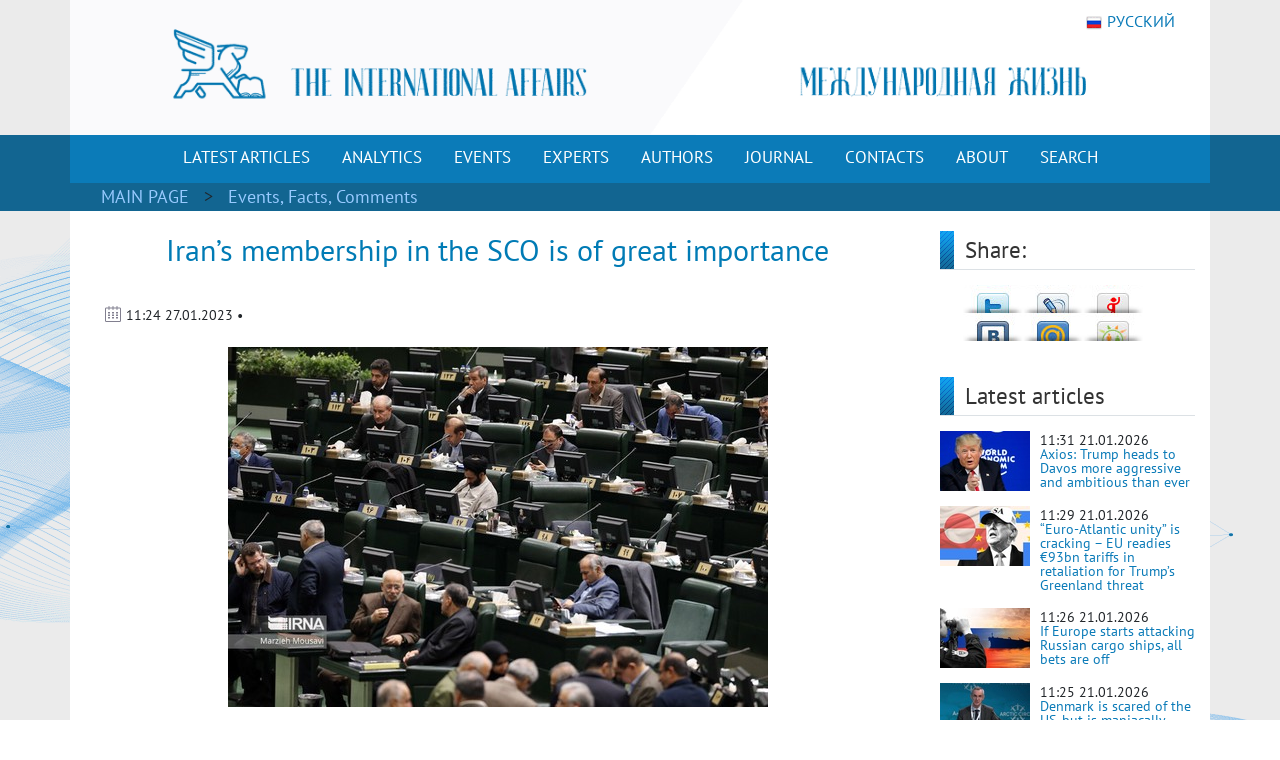

--- FILE ---
content_type: text/html; charset=utf-8
request_url: https://en.interaffairs.ru/article/irans-membership-in-the-sco-is-of-great-importance/
body_size: 7345
content:

<!DOCTYPE html >
<!--[if lt IE 7 ]><html class="ie ie6" lang="en"> <![endif]-->
<!--[if IE 7 ]><html class="ie ie7" lang="en"> <![endif]-->
<!--[if IE 8 ]><html class="ie ie8" lang="en"> <![endif]-->
<!--[if (gte IE 9)|!(IE)]><!--><html lang="en-US"> <!--<![endif]-->
<head>
    <meta http-equiv="Content-Type" content="text/html; charset=utf-8" />
    <meta property="og:type" content="article" />
    <meta property="og:title" content="Iran’s membership in the SCO is of great importance - International Affairs" />
    <meta property="og:description" content="The members of Majlis (the Parliament) have approved the emergency of the plan of Iran’s commitments to achieve the position of a member state in …" />
    <meta property="og:image" content="https://en.interaffairs.ru/media/i/2023/01/irans-membership-in-the-sco-is-of-great-importance.jpg" />
    <meta property="og:url" content="https://en.interaffairs.ru/article/irans-membership-in-the-sco-is-of-great-importance/" />
    <meta property="og:site_name" content="International Affairs" />
    <meta property="og:locale" content="en_US" />
    <meta name="twitter:title" content="Iran’s membership in the SCO is of great importance - International Affairs" />
    <meta name="twitter:domain" content="en.interaffairs.ru" />
    <meta name="twitter:description" content="The members of Majlis (the Parliament) have approved the emergency of the plan of Iran’s commitments to achieve the position of a member state in …" />
    <meta name="twitter:image" content="https://en.interaffairs.ru/media/i/2023/01/irans-membership-in-the-sco-is-of-great-importance.jpg" />
    <meta name="twitter:card" content="summary_large_image" />
    <meta name="twitter:site" content="@IA_Journal_" />
    <title>Iran’s membership in the SCO is of great importance - International Affairs</title>
    <link rel="image_src" href="https://en.interaffairs.ru/media/i/2023/01/irans-membership-in-the-sco-is-of-great-importance.jpg">
    <meta name="description" content="The members of Majlis (the Parliament) have approved the emergency of the plan of Iran’s commitments to achieve the position of a member state in …" />
    <meta name="viewport" content="width=device-width, initial-scale=1" />
    <meta name="keywords" content="politics, analytics, international, affairs, journal, review, expert, government, society" />
    <link rel="shortcut icon" href="/static/media/favs/favicon.ico" type="image/x-icon" />
    <link rel="apple-touch-icon" sizes="57x57" href="/static/media/favs/apple-touch-icon-57x57.png" />
    <link rel="apple-touch-icon" sizes="60x60" href="/static/media/favs/apple-touch-icon-60x60.png" />
    <link rel="apple-touch-icon" sizes="72x72" href="/static/media/favs/apple-touch-icon-72x72.png" />
    <link rel="apple-touch-icon" sizes="76x76" href="/static/media/favs/apple-touch-icon-76x76.png" />
    <link rel="apple-touch-icon" sizes="114x114" href="/static/media/favs/apple-touch-icon-114x114.png" />
    <link rel="apple-touch-icon" sizes="120x120" href="/static/media/favs/apple-touch-icon-120x120.png" />
    <link rel="apple-touch-icon" sizes="144x144" href="/static/media/favs/apple-touch-icon-144x144.png" />
    <link rel="apple-touch-icon" sizes="152x152" href="/static/media/favs/apple-touch-icon-152x152.png" />
    <link rel="apple-touch-icon" sizes="167x167" href="/static/media/favs/apple-touch-icon-167x167.png" />
    <link rel="apple-touch-icon" sizes="180x180" href="/static/media/favs/apple-touch-icon-180x180.png" />
    <link rel="icon" type="image/png" href="/static/media/favs/favicon-16x16.png" sizes="16x16" />
    <link rel="icon" type="image/png" href="/static/media/favs/favicon-32x32.png" sizes="32x32" />
    <link rel="icon" type="image/png" href="/static/media/favs/favicon-96x96.png" sizes="96x96" />
    <link rel="icon" type="image/png" href="/static/media/favs/android-chrome-192x192.png" sizes="192x192" />
    <meta name="msapplication-square70x70logo" content="/static/media/favs/smalltile.png" />
    <meta name="msapplication-square150x150logo" content="/static/media/favs/mediumtile.png" />
    <meta name="msapplication-wide310x150logo" content="/static/media/favs/widetile.png" />
    <meta name="msapplication-square310x310logo" content="/static/media/favs/largetile.png" />
    <link rel="stylesheet" id='superfish-css'  href='/static/media/css/font.css' type='text/css' media='all' />
    <link rel="stylesheet" id='superfish-css'  href='/static/media/css/bootstrap.min.css' type='text/css' media='all' />
	<script src="/static/js/jquery-3.3.1.slim.min.js"></script>
    <script src="/static/js/bootstrap.min.js"></script>
    <link rel="stylesheet" id='superfish-css'  href='/static/media/css/fontawesome.css' type='text/css' media='all' />
	<script src="/static/js/jquery-3.6.0.min.js"></script>
    <link rel='stylesheet' id='superfish-css'  href='/static/media/css/superfish.css?version=1' type='text/css' media='all' />
    <link rel='stylesheet' id='ui-css'  href='/static/media/css/ui.css?version=1' type='text/css' media='all' />
    <link rel='stylesheet' id='base-css'  href='/static/media/css/base.css?version=4' type='text/css' media='all' />
    <link rel='stylesheet' id='stylesheet-css'  href='/static/media/css/style.css?version=4.8' type='text/css' media='all' />
	<meta name="google-site-verification" content="nq2nM56nGVNuuiwvzSKs-JiCclbWj2G9wAfbcxNFYwo" />
	<meta name="yandex-verification" content="62e56c286ba790a2" />
</head>
<body>
    <div class = "wrapper">
        <div class="container color-bg-header">
        <div class="row">
            <div class="col-12 header">
				<!-- Without new year stuff -->
                <a href="/"><img src="/static/media/img/header_5.gif" class="img-header" alt="Журнал Международная жизнь" /></a>
				<!-- With new year stuff -->
				<!-- <a href="/"><img src="/static/media/img/header_5_ng.png" class="img-header" alt="Журнал Международная жизнь" /></a> -->
                <a class="lang" href="https://interaffairs.ru/"><img style="margin-right: 5px;" alt="" src="/static/media/img/flag_rus.png" width="16" height="16" />РУССКИЙ</a>
            </div>
        </div>
    </div>
    <div class="container-fluid" style="background-color: #126591;">
        <div class="container color-bg-menu">
            <div class="row">
                <div class="col-12 pad-menu-no">
                    <nav class="navbar navbar-expand-lg navbar-dark color-bg-menu">
                          	<button class="navbar-toggler" type="button" data-toggle="collapse" data-target="#navbar1" aria-controls="navbar1" aria-expanded="false" aria-label="Toggle navigation">
                                <span class="navbar-toggler-icon"></span>
                            </button>
                        <div class="collapse navbar-collapse justify-content-center dropdown" id="navbar1">
    	                    <ul class="navbar-nav">
                                <li class="nav-item active menu-height-block">
                                    <a class="nav-link text-menu-knopka" href="/rubrics/all/">LATEST ARTICLES</a>
                                </li>
                                <li class="nav-item active menu-height-block">
                                    <a class="nav-link text-menu-knopka" href="/rubrics/analytics/">ANALYTICS</a>
                                </li>
                                <li class="nav-item active menu-height-block">
									<a class="nav-link text-menu-knopka" href="/rubrics/events/">EVENTS</a>
                                </li>
                                <li class="nav-item active menu-height-block">
									<a class="nav-link text-menu-knopka" href="/rubrics/experts/">EXPERTS</a>
                                </li>
                                <li class="nav-item active menu-height-block">
									<a class="nav-link text-menu-knopka" href="/authors/">AUTHORS</a>
                                </li>
                                <li class="nav-item active menu-height-block">
                                    <a class="nav-link dropdown-toggle text-menu-knopka" href="#" id="navbarDropdown2" role="button" data-toggle="dropdown" aria-haspopup="true" aria-expanded="false">JOURNAL</a>
                                    <div class="dropdown-menu dropdown-menu-right dropdown-journal" aria-labelledby="navbarDropdown">
                                        <a class="dropdown-item" href="/numbers/">All Numbers of the Journal</a>
                                        <a class="dropdown-item" href="/special_issues/">Special Issues of the Journal</a>
                                    </div>
                                </li>
                                <li class="nav-item active menu-height-block">
									<a class="nav-link text-menu-knopka" href="/contact/">CONTACTS</a>
                                </li>
                                <li class="nav-item active menu-height-block">
                                    <a class="nav-link dropdown-toggle text-menu-knopka" href="#" id="navbarDropdown1" role="button" data-toggle="dropdown" aria-haspopup="true" aria-expanded="false">ABOUT</a>
                                    <div class="dropdown-menu dropdown-menu-right dropdown-about" aria-labelledby="navbarDropdown">
                                        <a class="dropdown-item" href="/about/">About us</a>
                                        <a class="dropdown-item" href="/council/">Journal's Council</a>
										<a class="dropdown-item" href="/scientific_council/">Scientific Council</a>
                                        <a class="dropdown-item" href="/editors/">Editorial Board</a>
										<a class="dropdown-item" href="/wak/">The journal is included in the WAC</a>
										<a class="dropdown-item" href="/rules/">Rules for submitting articles</a>
										<a class="dropdown-item" href="/review-statement/">Regulations on reviewing articles</a>
                                        <a class="dropdown-item" href="/partners/">Partners</a>
                                        <a class="dropdown-item" target="_blank" href="/media/pdf/booklet.pdf">Booklet</a>
                                    </div>
                                </li>
                                <li class="nav-item active menu-height-block">
									<a class="nav-link text-menu-knopka" href="/search/">SEARCH</a>
                                </li>
                            </ul>
                        </div>
                    </nav>
                </div>
            </div>
        </div>
    </div>        <!-- /Header -->
    
<div class="container-fluid" style="background-color: #126591;">
    <div class="container pad-5">
        <a class="text-rubric text-rubric_first" href="/">MAIN PAGE</a><a class="text-rubric"> > </a>
        <span class="text-rubric">
        
            <a href="/rubrics/events/">Events, Facts, Comments</a>
        
        </span>
    </div>
</div>
    <div class="container" style="background-color: #fff; min-height: 500px;">
        <div class="row">
        
            <div class="col-xs-12 col-md-12 col-lg-9">
        
                <h1 class="article-title">Iran’s membership in the SCO is of great importance</h1>
                    <div class="article-pubdate">
                        <img class="calendar-ico-2" src="/static/media/img/calendar_ico.png">
                           11:24 27.01.2023 •
                            
                                
                            
                    </div>
                    
                    <div class="article-pic">
                        <img src="/media/i/2023/01/irans-membership-in-the-sco-is-of-great-importance.jpg">
                    </div>
                    
                    <div class="article-body">
                        <p>The members of Majlis (the Parliament) have approved the emergency of the plan of Iran&rsquo;s commitments to achieve the position of a member state in the Shanghai Cooperation Organization (SCO), - <a href="https://en.irna.ir/news/85009195/MPs-endorse-emergency-of-plan-for-Iran-s-commitments-to-SCO">informs IRNA from Tehran</a>.</p>
<p>The &nbsp;emergency plan was endorsed with 161 votes in favor, two against, and three abstentions.</p>
<p>Ali Adyani, the deputy vice president for parliamentary affairs, said that the plan was proposed by the Ministry of Foreign Affairs, which was endorsed by the cabinet members, and sent to parliament to become law.</p>
<p><em>According to the official, Iran&rsquo;s membership in the SCO is of great importance in terms of economic, social, and international affairs particularly because the opportunity would help the Islamic Republic get rid of illegal sanctions and enhance economic diplomacy.</em></p>
<p>Iran has been an observer of the SCO since 2005. Then, President Ebrahim Raisi called for full membership of the Islamic country in the organization in its last summer summit in Tajikistan.</p>
<p>The legislators have accepted to speed up scrutinizing the plan. Earlier, the Iranian parliament had endorsed the plan of accession of the Islamic Republic to the SCO.</p>
                        <p>&nbsp;</p>
                        <p style="text-align: left;">read more in our Telegram-channel <a target="_blank" href="https://t.me/The_International_Affairs">https://t.me/The_International_Affairs</a></p>
                    </div>
                    <div class="article-body article-keywords">
                        
                        
                        
                    </div>
                    
            </div>
        
        <div class="col-xs-12 col-md-12 col-lg-3">
            <div class="row">
                <div class="col-lg-12">
                    <div class="line-1-sidebar-2">
                        <h6 class="last-news">Share:</h6>
                    </div>
                    <div class="tab-content" style="padding-right: 10px;">
                        <div id="share_right" class="clear">
                            <div id="listSocial">
                                <ul>
                                    <li id="ls3"><a
                                            onclick="window.open('http://twitter.com/share?text=Iran’s membership in the SCO is of great importance - International Affairs&amp;url=https://en.interaffairs.ru/article/irans-membership-in-the-sco-is-of-great-importance/', 'twitter', 'width=626, height=436'); return false;"
                                            href="http://twitter.com/share?text=Iran’s membership in the SCO is of great importance - International Affairs&amp;url=https://en.interaffairs.ru/article/irans-membership-in-the-sco-is-of-great-importance/"
                                            title="Твитнуть">Твитнуть</a></li>
                                    <li id="ls4"><a
                                            onclick="window.open('http://www.livejournal.com/update.bml?event=https://en.interaffairs.ru/article/irans-membership-in-the-sco-is-of-great-importance/&amp;subject=Iran’s membership in the SCO is of great importance - International Affairs', 'lj', 'width=626, height=436'); return false;"
                                            href="http://www.livejournal.com/update.bml?event=https://en.interaffairs.ru/article/irans-membership-in-the-sco-is-of-great-importance/&amp;subject=Iran’s membership in the SCO is of great importance - International Affairs"
                                            title="Опубликовать в своем блоге livejournal.com">Опубликовать в своем
                                        блоге livejournal.com</a></li>
                                    <li id="ls5"><a
                                            onclick="window.open('http://wow.ya.ru/posts_share_link.xml?url=https://en.interaffairs.ru/article/irans-membership-in-the-sco-is-of-great-importance/&amp;title=Iran’s membership in the SCO is of great importance - International Affairs', 'yaru', 'width=626, height=436'); return false;"
                                            href="http://wow.ya.ru/posts_share_link.xml?url=https://en.interaffairs.ru/article/irans-membership-in-the-sco-is-of-great-importance/&amp;title=Iran’s membership in the SCO is of great importance - International Affairs"
                                            title="Поделиться с друзьями на Я.ру">Поделиться с друзьями на Я.ру</a></li>
                                    <li id="ls6"><a
                                            onclick="window.open('http://vk.com/share.php?url=https://en.interaffairs.ru/article/irans-membership-in-the-sco-is-of-great-importance/', 'vkontakte', 'width=626, height=436'); return false;"
                                            href="http://vk.com/share.php?url=https://en.interaffairs.ru/article/irans-membership-in-the-sco-is-of-great-importance/"
                                            title="Поделиться с друзьями ВКонтакте">Поделиться с друзьями ВКонтакте</a>
                                    </li>
                                    <li id="ls7"><a
                                            onclick="window.open('http://connect.mail.ru/share?share_url=https://en.interaffairs.ru/article/irans-membership-in-the-sco-is-of-great-importance/', 'mmir', 'width=626, height=436'); return false;"
                                            href="http://connect.mail.ru/share?share_url=https://en.interaffairs.ru/article/irans-membership-in-the-sco-is-of-great-importance/"
                                            title="Поделиться с друзьями Моего Мира на Mail.ru">Поделиться с друзьями
                                        Моего Мира на Mail.ru</a></li>
                                    <li id="ls8"><a
                                            onclick="window.open('http://www.odnoklassniki.ru/dk?st.cmd=addShare&amp;st.s=1&amp;st._surl=https://en.interaffairs.ru/article/irans-membership-in-the-sco-is-of-great-importance/', 'odkl', 'width=626, height=436'); return false;"
                                            href="http://www.odnoklassniki.ru/dk?st.cmd=addShare&amp;st.s=1&amp;st._surl=https://en.interaffairs.ru/article/irans-membership-in-the-sco-is-of-great-importance/"
                                            title="Поделиться с друзьями в Одноклассниках">Поделиться с друзьями в
                                        Одноклассниках</a></li>
                                </ul>
                            </div>
                        </div>
                    </div>
                </div>
                <div class="col-lg-12">
                    <div class="line-1-sidebar-2">
                        <h6 class="last-news">Latest articles</h6>
                    </div>
                    <div class="tab-content">
                        <ul class="bok-menu-rubrics">
                            
                            <li>
                                <a href="/article/axios-trump-heads-to-davos-more-aggressive-and-ambitious-than-ever/">
                                
                                    <img src="/media/cache/71/de/71ded9d3aaf3a30d2e6821e81ac85c0a.jpg" width="90" height="60" alt="Axios: Trump heads to Davos more aggressive and ambitious than ever">
                                
                                </a>
                                <p>
                                    <span>11:31 21.01.2026</span><a href="/article/axios-trump-heads-to-davos-more-aggressive-and-ambitious-than-ever/"
                                                              alt="Axios: Trump heads to Davos more aggressive and ambitious than ever"
                                                              title="Axios: Trump heads to Davos more aggressive and ambitious than ever">Axios: Trump heads to Davos more aggressive and ambitious than ever</a>
                                </p>
                            </li>
                            
                            <li>
                                <a href="/article/euro-atlantic-unity-is-cracking-eu-readies-eur93bn-tariffs-in-retaliation-for-trumps-greenland-th/">
                                
                                    <img src="/media/cache/20/c4/20c4cd0f7560a9e1fc09eab6464e128a.jpg" width="90" height="60" alt="“Euro-Atlantic unity” is cracking – EU readies €93bn tariffs in retaliation for Trump’s Greenland threat">
                                
                                </a>
                                <p>
                                    <span>11:29 21.01.2026</span><a href="/article/euro-atlantic-unity-is-cracking-eu-readies-eur93bn-tariffs-in-retaliation-for-trumps-greenland-th/"
                                                              alt="“Euro-Atlantic unity” is cracking – EU readies €93bn tariffs in retaliation for Trump’s Greenland threat"
                                                              title="“Euro-Atlantic unity” is cracking – EU readies €93bn tariffs in retaliation for Trump’s Greenland threat">“Euro-Atlantic unity” is cracking – EU readies €93bn tariffs in retaliation for Trump’s Greenland threat</a>
                                </p>
                            </li>
                            
                            <li>
                                <a href="/article/if-europe-starts-attacking-russian-cargo-ships-all-bets-are-off/">
                                
                                    <img src="/media/cache/3b/09/3b09978ea538f73d26425a43d452c6bb.jpg" width="90" height="60" alt="If Europe starts attacking Russian cargo ships, all bets are off">
                                
                                </a>
                                <p>
                                    <span>11:26 21.01.2026</span><a href="/article/if-europe-starts-attacking-russian-cargo-ships-all-bets-are-off/"
                                                              alt="If Europe starts attacking Russian cargo ships, all bets are off"
                                                              title="If Europe starts attacking Russian cargo ships, all bets are off">If Europe starts attacking Russian cargo ships, all bets are off</a>
                                </p>
                            </li>
                            
                            <li>
                                <a href="/article/denmark-is-scared-of-the-us-but-is-maniacally-charged-with-confrontation-with-moscow-denmark-is-a/">
                                
                                    <img src="/media/cache/16/e2/16e2b30b10e87f30efdb6f35e9b9bcfe.jpg" width="90" height="60" alt="Denmark is scared of the US, but is maniacally charged with confrontation with Moscow - Denmark is attacking the Russian Embassy">
                                
                                </a>
                                <p>
                                    <span>11:25 21.01.2026</span><a href="/article/denmark-is-scared-of-the-us-but-is-maniacally-charged-with-confrontation-with-moscow-denmark-is-a/"
                                                              alt="Denmark is scared of the US, but is maniacally charged with confrontation with Moscow - Denmark is attacking the Russian Embassy"
                                                              title="Denmark is scared of the US, but is maniacally charged with confrontation with Moscow - Denmark is attacking the Russian Embassy">Denmark is scared of the US, but is maniacally charged with confrontation with Moscow - Denmark is attacking the Russian Embassy</a>
                                </p>
                            </li>
                            
                            <li>
                                <a href="/article/india-china-seek-to-rebuild-military-trust-to-keep-border-calm-and-to-promote-exports/">
                                
                                    <img src="/media/cache/fe/74/fe74aade9af4910ea7d95e6a6e398bd0.jpg" width="90" height="60" alt="India, China seek to rebuild military trust to keep border calm and to promote exports">
                                
                                </a>
                                <p>
                                    <span>11:24 21.01.2026</span><a href="/article/india-china-seek-to-rebuild-military-trust-to-keep-border-calm-and-to-promote-exports/"
                                                              alt="India, China seek to rebuild military trust to keep border calm and to promote exports"
                                                              title="India, China seek to rebuild military trust to keep border calm and to promote exports">India, China seek to rebuild military trust to keep border calm and to promote exports</a>
                                </p>
                            </li>
                            
                        </ul>
                    </div>
                </div>
                <div class="col-xs-6 col-sm-6 col-lg-12 in_number_mb">
                    <div class="subscribe">
                        <a target="_blank" rel="nofollow" href="https://t.me/The_International_Affairs" class="btn btn-knopka-fb">TELEGRAM</a>
                        <a target="_blank" rel="nofollow" href="https://twitter.com/IA_Journal_" class="btn btn-knopka-tw">TWITTER</a>
                        <a target="_blank" rel="nofollow" href="https://www.youtube.com/user/interaffairs" class="btn btn-knopka-yt">YOUTUBE</a>
                    </div>
                </div>
            </div>
        </div>
        
        </div>
    </div>

    <div class="container color-footer">
    <div class="row" style="line-height: 1;">
        <div class="col-md-3 col-footer-1">
            <h5 class="line line-footer line-line-footer">
                <span><strong><a class="text-title-footer" style="color: white;">Contacts</a></strong></span>
            </h5>
            <p><img src="/static/media/img/ic-map.png"> <a href="/contact/" class="color-text-a-footer">Moscow, Gorokhovskiy Lane, 14</a></p>
            <p><span><a href="mailto:journal@interaffairs.ru" target="_blank" class="color-text-a-footer">journal@interaffairs.ru</a>
            <p><img src="/static/media/img/ic-mobile.png"> <a href="tel:+74992653781" class="color-text-a-footer">+7(499)265-37-81</a></p>
            <p>Editor-in-Chief: A.G. Oganesyan</p>
        </div>
        <div class="col-md-9 col-footer-1">
            <div class="row">
                <div class="col-12">
                    <h5 class="line line-footer line-line-footer">
                        <span><strong><a class="text-title-footer" style="color: white;">Partners</a></strong></span>
                    </h5>
                </div>
            </div>
                <div class="row" style="margin-left: 1px;">
                    <div class="council-footer">
                    <div class="council-center-footer-in"><a title="Министерство иностранных дел РФ" target="_blank" href="http://www.mid.ru/"><img alt="Министерство иностранных дел РФ" src="/static/media/img/midrf.png" /></a></div>
                    </div>
                    <div class="council-footer">
                    <div class="council-center-footer-in"><a title="Московский государственный институт международных отношений МГИМО (У) МИД РФ" target="_blank" href="http://www.mgimo.ru/"><img alt="Московский государственный институт международных отношений МГИМО (У) МИД РФ" src="/static/media/img/mgimo.png" /></a></div>
                    </div>
                    <div class="council-footer">
                    <div class="council-center-footer-in"><a title="Фонд стратегической культуры" target="_blank" href="http://www.fondsk.ru/"><img alt="Фонд стратегической культуры" src="/static/media/img/fondsk.png" /></a></div>
                    </div>
                    <div class="council-footer">
                    <div class="council-center-footer-in"><a title="Дипломатическая Академия МИД РФ" target="_blank" href="http://www.dipacademy.ru/"><img alt="Дипломатическая Академия МИД РФ" src="/static/media/img/dipacademy1.png" /></a></div>
                    </div>
                    <div class="council-footer">
                    <div class="council-center-footer-in"><a title="Информационно - аналитическое издание Фонда исторической перспективы" target="_blank" href="http://www.stoletie.ru/"><img alt="Информационно - аналитическое издание Фонда исторической перспективы" src="/static/media/img/banner_stol.jpg" /></a></div>
                    </div>
                    <div class="council-footer">
                    <div class="council-center-footer-in"><a title="Торгово-промышленная палата РФ" target="_blank" href="http://www.tpprf.ru/"><img alt="Торгово-промышленная палата РФ" src="/static/media/img/tpp.gif" /></a></div>
                    </div>
                    <div class="council-footer">
                    <div class="council-center-footer-in"><a title="Россотрудничество" target="_blank" href="http://rs.gov.ru/"><img alt="Россотрудничество" src="/static/media/img/rossotr.gif" /></a></div>
                    </div>
                    <div class="council-footer">
                    <div class="council-center-footer-in"><a title="www.ervik-eu.org" target="_blank" href="http://www.ervik-eu.org/"><img alt="www.ervik-eu.org" src="/static/media/img/ervik.jpg" /></a></div>
                    </div>
                    <div class="council-footer">
                    <div class="council-center-footer-in"><a title="shafranik.ru | Шафраник Юрий Константинович" target="_blank" href="http://www.shafranik.ru/"><img alt="shafranik.ru | Шафраник Юрий Константинович" src="/static/media/img/ee6334c9e68f901720994f2a11c2f6b1.jpg" /></a></div>
                    </div>
                    <div class="council-footer">
                    <div class="council-center-footer-in"><a title="МИА «Россия сегодня»" target="_blank" href="http://россиясегодня.рф/"><img src="/static/media/img/russiatoday.gif"></a></div>
                    </div>
                    <div class="council-footer">
                    <div class="council-center-footer-in"><a title="ПИР-Центр" target="_blank" href="https://www.pircenter.org/"><img alt="ПИР-Центр" src="/static/media/img/pir.png" /></a></div>
                    </div>
                    <div class="council-footer">
                    <div class="council-center-footer-in"><a title="spisaniemo.bg" target="_blank" href="http://spisaniemo.bg/"><img alt="spisaniemo.bg" src="/static/media/img/banner_mo.jpg" /></a></div>
                    </div>
                    <div class="council-footer">
                    <div class="council-center-footer-in"><a title="Международная выставка-форум «Россия»" target="_blank" href="https://russia.ru/"><img alt="Международная выставка-форум «Россия»" src="/static/media/img/rossiya.png" /></a></div>
                    </div>
                    <div class="council-footer">
                    <div class="council-center-footer-in"><a title="Человек и мир" target="_blank" href="https://perspectum.info/"><img alt="Человек и мир" src="/static/media/img/chelovek_i_mir.jpg" /></a></div>
                    </div>
                    <div class="council-footer">
                    <div class="council-center-footer-in"><a title="Modern Diplomacy" target="_blank" href="http://moderndiplomacy.eu/"><img alt="Modern Diplomacy" src="/static/media/img/d3e8922efc6a0ca233938348a9561e96.jpg" /></a></div>
                    </div>
                    <div class="council-footer">
                    <div class="council-center-footer-in"><a title="БРИКС. Мир Традиций" target="_blank" href="https://www.bricsmt.ru/"><img alt="БРИКС. Мир Традиций" src="/static/media/img/076fb412fa6f7eaa1e0064aadc4281a4.png" /></a></div>
                    </div>
                </div>
            <div class="row">
                <div class="col-12 hidden col-footer-1">
                    <a href="/?show_desktop_mode=true" class="color-text-a-footer">Full version of the site</a>
                </div>
            </div>
        </div>
    </div>
    <div class="row color-footer-2">
        <div class="col-xs-12 col-md-12 col-sm-12 col-lg-9">
            <p class="text-bottom-footer" style="margin-top: 16px;">© Ministry of Foreign Affairs of the Russian Federation, Editorial Board «International Affairs». 2009 – 2026</p>
        </div>
        <div class="col-sm-12 col-lg-3 no-mobile">
            <div class="soc">
                <!-- Rating Mail.ru logo -->
                <a href="https://top.mail.ru/jump?from=3242039">
                <img src="https://top-fwz1.mail.ru/counter?id=3242039;t=341;l=1" style="border:0;" height="18" width="88" alt="Top.Mail.Ru" /></a>
                <!-- //Rating Mail.ru logo -->
                <a target="_blank" rel="nofollow" href="https://twitter.com/IA_Journal_" class="color-text-a-footer"><i class="fab fa-x-twitter icon-footer-soc"></i></a>
                <a target="_blank" rel="nofollow" href="https://www.youtube.com/user/interaffairs" class="color-text-a-footer"><i class="fab fa-youtube icon-footer-soc"></i></a>
				<a target="_blank" rel="nofollow" href="https://t.me/The_International_Affairs" class="color-text-a-footer"><i class="fab fa-telegram-plane icon-footer-soc"></i></a>
				<a target="_blank" rel="nofollow" href="https://www.reddit.com/user/InterAffairs" class="color-text-a-footer"><i class="fab fa-reddit-alien icon-footer-soc"></i></a>
            </div>
        </div>
    </div>
</div>
<!-- Google tag (gtag.js) -->
<script async src="https://www.googletagmanager.com/gtag/js?id=G-C1EF5TVSGP"></script>
<script>
  window.dataLayer = window.dataLayer || [];
  function gtag(){dataLayer.push(arguments);}
  gtag('js', new Date());

  gtag('config', 'G-C1EF5TVSGP');
</script>

<!-- Rating Mail.ru counter -->
<script type="text/javascript">
var _tmr = window._tmr || (window._tmr = []);
_tmr.push({id: "3242039", type: "pageView", start: (new Date()).getTime()});
(function (d, w, id) {
  if (d.getElementById(id)) return;
  var ts = d.createElement("script"); ts.type = "text/javascript"; ts.async = true; ts.id = id;
  ts.src = "https://top-fwz1.mail.ru/js/code.js";
  var f = function () {var s = d.getElementsByTagName("script")[0]; s.parentNode.insertBefore(ts, s);};
  if (w.opera == "[object Opera]") { d.addEventListener("DOMContentLoaded", f, false); } else { f(); }
})(document, window, "topmailru-code");
</script><noscript><div>
<img src="https://top-fwz1.mail.ru/counter?id=3242039;js=na" style="border:0;position:absolute;left:-9999px;" alt="Top.Mail.Ru" />
</div></noscript>
<!-- //Rating Mail.ru counter -->

<!-- Yandex.Metrika counter -->
<script type="text/javascript" >
   (function(m,e,t,r,i,k,a){m[i]=m[i]||function(){(m[i].a=m[i].a||[]).push(arguments)};
   m[i].l=1*new Date();
   for (var j = 0; j < document.scripts.length; j++) {if (document.scripts[j].src === r) { return; }}
   k=e.createElement(t),a=e.getElementsByTagName(t)[0],k.async=1,k.src=r,a.parentNode.insertBefore(k,a)})
   (window, document, "script", "https://mc.yandex.ru/metrika/tag.js", "ym");

   ym(99359830, "init", {
        clickmap:true,
        trackLinks:true,
        accurateTrackBounce:true
   });
</script>
<noscript><div><img src="https://mc.yandex.ru/watch/99359830" style="position:absolute; left:-9999px;" alt="" /></div></noscript>
<!-- /Yandex.Metrika counter -->

<script type="text/javascript">
    window.google_analytics_uacct = "UA-24386353-2";
</script>
<link rel='stylesheet' id='stylesheet-css'  href='/static/media/css/bottom.css?version=1.2' type='text/css' media='all' />
    </div>
</body>

--- FILE ---
content_type: text/css
request_url: https://en.interaffairs.ru/static/media/css/style.css?version=4.8
body_size: 5409
content:
@media only screen and (-webkit-min-device-pixel-ratio: 1.5),
       only screen and (min-resolution: 144dpi) {
           .container{
           max-width: 1250px;
           }
       }

@media (min-width: 1350px) {
    .container{
        max-width: 1248px;
        min-width: 1248px;
    }
}

@media (max-width: 1350px) {
	.d-block{
		min-height:400px!important;
	}
	
	.council-footer {
		width: 90px!important;
	}
	
	.text-menu-knopka {
		font-size:17px!important;
	}
	
	.in_number a {
		font-size:15px!important;
	}
	
    .in_number_opinions a {
		font-size:15px!important;
	}
	
	.block_num3 {
		font-size:15px!important;
	}
	
	.video-text {
		color: black;
		font:12px/1.30 'Roboto', sans-serif!important;
	}
	
	.in_number-video a {
		font:15px/1.47 'PT Sans', sans-serif!important;
	}
	
	.midrss {
		height: 284px!important;
	}
	
	.new_journal {
		width: 255px!important;
		height: 175px!important;
	}
}

@media (max-width: 1200px) {
	.text-menu-knopka {
		font-size:13px!important;
	}
		
	.bok-menu-rubrics>li {
		height: auto!important;
	}
	
	.text-title-podpiska {
		font-size: 14px!important;
	}
	
	.text-content-podpiska {
		font-size: 12px!important;
	}
	
	.council-footer {
		width: 75px!important;
	}
	
	.last-news {
		font:18px/1.67 'PT Sans', sans-serif!important;
	}
	
	.last-news-no-img {
		font:18px/1.67 'PT Sans', sans-serif!important;
	}
	
	.video-bg {
		height: 210px!important;
	}
	
	.midrss {
		height: 326px!important;
	}
	
	.new_journal {
		width: 210px!important;
		height: 145px!important;
	}
}

@media (max-width: 992px) {
	h2 {
		font-size: 1.3rem!important;
	}
	
	h3 {
		font-size: 1.25rem!important;
	}
	
	h3 {
		font-size: 1.2rem!important;
	}

	.lang{
		font:12px/1.37 'PT Sans', sans-serif!important;
		top: 3px!important;
		right: 20px!important;
	}
	
	.d-block{
		min-height:40px!important;
	}
	
	.bok-menu-rubrics>li>a>img {
		margin-bottom: 15px!important;
	}
	
	.hidden {
		display: block!important;
		margin-bottom: 15px;
	}
	
	.dropdown-menu-annotation {
		margin-left: 0px!important;
	}
	
	.dropdown-menu-authors {
		margin-left: 0px!important;
	}
	
	.video-bg {
		height: 400px!important;
	}
	
	.midrss {
		height: 205px!important;
	}
	
	.new_journal {
		width: 330px!important;
		height: 225px!important;
	}
}

@media (max-width: 768px) {
	.article-body{
		padding: 20px 0 20px 0!important;
	}
	
	.related-block {
		padding: 20px 0 20px 0!important;
	}
	
	.block_rubric_list_text {
		font: 11px/1.3 'Roboto', sans-serif!important;
	}
	
	.in_number a {
		font-size:15px!important;
	}
    
    .in_number_opinions a {
		font-size:15px!important;
	}
	
	.opinions_text {
		font-size:12px!important;
	}
	
	.midrss {
		max-height: 150px!important;
	}
	
	.last-news {
		font:17px/1.67 'PT Sans', sans-serif!important;
	}
	
	.last-news-no-img {
		font:17px/1.67 'PT Sans', sans-serif!important;
	}
	
	.video-bg {
		height: 430px!important;
	}
	
	.new_journal {
		width: 240px!important;
		height: 165px!important;
	}
}

@media (max-width: 576px) {
	h2 {
		font-size: 1.2rem!important;
	}
	
	h3 {
		font-size: 1.15rem!important;
	}
	
	h4 {
		font-size: 1.1rem!important;
	}

	.block_num a{
		font:12px/1.37 'PT Sans', sans-serif!important;
	}
	
	.article-body {
		font: 14px/1.57 'PT Sans', sans-serif!important;
	}
	
	h5 {
		font-size: 16px!important;
	}
	
	h1 {
		font-size: 20px!important;
	}
	
	.main-slider-text {
		font-size: 12px!important;
	}
	
	.block_num3_short_text {
		font-size:12px!important;
	}
	
	.block_num2>a>img {
		width: 90px!important;
		height: 60px!important;
    }
    
	.block_rubric_list_text {
		display: none!important;
	}
	
	.text-rubric {
		font-size: 12px!important;
	}
	
	.block_num2{
		min-height: 60px!important;
	}
	
	.quote {
		width: 96%!important;
	}
	
	.lang{
		font:10px/1.37 'PT Sans', sans-serif!important;
		top: 1px!important;
		right: 7px!important;
	}
	
	.new_journal {
		width: 100%!important;
		height: 60vw!important;
	}
}

@media (min-width: 992px) {
    .dropdown-journal{
        margin-right: 320px!important;
    }
    .dropdown-about{
        margin-right: 150px!important;
    }
}

*{
    margin: 0;
    padding: 0;
}

ul{  
    margin-left: 15px;
}

ol{  
    margin-left: 15px;
}

a{
    text-decoration: none;
    color: #0b7bb8;
}

body{
	background-color: #e8e8e8;
    font:16px/1 'PT Sans', sans-serif;
    padding: 0px 0;
    width: 100%;
    height: 100%;
}

input{
	width: 100%;
}

h2 {
	font-size: 1.5rem;
	text-align: left;
	margin-top: 2rem;
	font-weight: bold;
}

h3 {
	font-size: 1.4rem;
	text-align: left;
	margin-top: 2rem;
	font-weight: bold;
}

h4 {
	font-size: 1.3rem;
	text-align: left;
	margin-top: 2rem;
	font-weight: bold;
}

img.fr-fic.fr-dib {
	display: block;
	margin: 5px auto;
}

img.fr-dib.fr-draggable {
	display: block;
	margin: 5px auto;
}

.no-margins {
    margin: 0 -30px 0 -30px;
    padding: 0 0 0 0;
}

.img-header{
    width: 100%;
}

.lang{
    float: right;
    position: absolute;
    top: 13px;
    right: 35px;
	text-shadow: #ffffff 1px 1px 0, #ffffff -1px -1px 0, 
                 #ffffff -1px 1px 0, #ffffff 1px -1px 0;
}

.text-menu-knopka {
    font:18px 'PT Sans', sans-serif;
    font-weight: 300;
    position: relative;
    top: 3px;
}

.video-bg {
	height: 240px;
}

.new_journal {
	background-color: #f2f2f2;
	width: 282px;
	height: 193px;
}

.image-new-journal> img{
	margin-left: 25.1%;
	height: 100%;
	width: 49.6%;
	border-bottom: 5px solid #10a6f2;
}

.show {
    z-index: 9999;
}

.navbar-nav {
	margin-left: 0;
}

.nav-item:hover {
    background-color: #7e5168;
}

.color-bg-menu {
    background-color: #0b7bb8;
    padding-top: 0px!important;
    padding-bottom: 0px!important;
    padding-right: 0px!important;
    padding-left: 0px!important;
}

.container{
    word-wrap: break-word;
}

.color-bg-header {
    background-color: #fff;
}

.header {
	margin: 0 0 0 0;
	padding: 0 0 0 0;
}

.color-block-content {
    background-color: #fff;
}

.menu-height-block {
    height: 48px;
    padding: 0px 8px 0px 8px;
}

.forma-poiska {
    position: relative;
    top: 5px;
}

.gallery_element {
	margin-top: 15px;
	margin-bottom: 15px;
	text-align: center;
}

.council {
width: 150px;
float: left;
text-align: center;
margin: 5px;
font-size: 12px;
height: 290px;
}

.council-center {
position: relative;
height: 10em;
width: 150px;
float: left;
text-align: center;
margin: 5px;
font-size: 12px;
}

.council-footer {
position: relative;
height: 5em;
width: 100px;
float: left;
text-align: center;
margin: 5px 5px 5px 5px;
font-size: 12px;
}

.council-center-in {
  margin: 0;
  transform: translate(0%, -50%);
  position: absolute; 
  top: 50%;
  width: 150px;
}

.council-center-footer-in {
  margin: 0;
  transform: translate(0%, -50%);
  position: absolute; 
  top: 50%;
  width: 100%;
  max-height: 60px;
}

.year90_video {
  width: 160px;
  text-align: center;
  padding: 5px;
  margin: 0 3px 3px 4px;
  vertical-align: top;
  display: inline-block;
  float: left;
  height: 160px;
}

.block_read {
	word-wrap: break-word;
}

.block_read h1 {
text-align: center;
font-size: 19px;
margin-right: 5px;
font-weight: bold;
}

.block_read pre {
 white-space: pre-wrap;       /* css-3 */
 white-space: -moz-pre-wrap;  /* Mozilla, since 1999 */
 white-space: -pre-wrap;      /* Opera 4-6 */
 white-space: -o-pre-wrap;    /* Opera 7 */
 word-wrap: break-word;       /* Internet Explorer 5.5+ */
}

.year90_ubil {
  width: 200px;
  text-align: center;
  padding: 5px;
  margin: 0 3px 3px 4px;
  vertical-align: top;
  display: inline-block;
}

.editors {
position: relative;
border: none;
padding-bottom: 0;
text-align: center;
}

.redcol>table>tbody>tr>td {
    padding: 0 15px 0 0;
}

.mini-gallery_element {
	display: none;
}

.color-poisk::-webkit-input-placeholder { /* WebKit browsers */
    color: white!important;
    color: #DF289E;
}

.iconka-poisk {
    position: absolute;
    color: #fff;
    right: 20px;
}

.hidden {
	display: none;
}

.text-rubric {
    color: #98caff;
    margin: 5px 5px 5px 5px;
    font-size: 18px;
    position: relative;
}

.text-rubric>a {
    color: #98caff;
}

.text-rubric:hover {
    color: white;
}

.text-rubric_first {
    margin: 5px 5px 5px 16px;
}

.rubric-list {
    font:16px/1 'PT Sans', sans-serif;
    margin-left: 17px;
}


/*
nav{
    font:20px/1.67 PTSans, Helvetica, sans-self;
    height: 47px;
}

.navbar {
    background: #087bb7;
}

.dropdown-item a {
    color: #333333;
}

.form-inline {
    padding: 0 15px 0 15px;
}

.form-inline .form-control{
   width:180px;
}

*/

.dropdown-item {
	font:16px/1.17 'Oswald', sans-serif;
}

.dropdown-menu-annotation {
	margin-left: 30%;
}

.dropdown-menu-authors {
	margin-left: 40%;
}

.slider-block {
    margin-top: 15px;
}

.midrss {
    overflow: auto;
    height: 263px;
	margin-bottom:15px;
	padding: 0 0 0 1px;
}

.midrss>li {
	margin-bottom:15px;
}

.dropdown-toggle::after {
    content: normal;
}

.carousel-content {
    padding: 0 15px 0 15px;
    position: absolute;
    top: 5%;
    z-index: 20;
    color: white;
    font:15px/1.67 'PT Sans', sans-serif;
    background: url(../img/exclusive_bg.png);
}

.carousel-indicators li {
  width: 10px;
  height: 10px;
  border-radius: 100%;
  margin: 0 5px 0 5px;
}

.main-slider-text {
    font:14px/1.37 'Roboto', sans-serif;
}

.flex-caption {
    padding: 10px 15px 10px 15px;
    background: linear-gradient(to top, #00668D, #00A0E9);
    height: 155px;
    color: white;
    font:16px/1.27 'PT Sans', sans-serif;
}

.flex-caption>h5>a:hover {
	color: white;
}

.flex-caption-title {
	color: white;
}

.flex-caption-title>h5>a:hover {
    text-decoration: none;
    color: white;
}

.flex-caption>h5>a:hover {
    text-decoration: none;
}

.carousel-indicators {
    margin: 0 0 165px 0;
}

.news-block {
    margin-top: 15px;
}

.outernumber_r_top{
	width: 100%;
    height: auto;
    float: left;
    position: relative;
    padding: 15px 15px 0px 0px;
    padding-left: 15px;
}

.outernumber_r_top .block_num li {
	float: left;
    width: 100%;
    margin: 0 0 12px 0;
    height: 75px;
    overflow: hidden;
}
.outernumber_r_top .block_num span{
    font-size: 12px;
}

.outernumber_r_top p {
    font-size: 12px;
    line-height: 1;
    margin-top: 5px;
}

.outernumber_r_top_analytic {
	width: auto;
    height: auto;
    float: left;
    position: relative;
    padding: 0 15px 0px 0px;
}

.outernumber_r_top_analytic .block_num li {
	float: left;
    width: 100%;
    margin: 0 0 12px 0;
    height: 75px;
    overflow: hidden;
}
.outernumber_r_top_analytic .block_num span{
	display: inline-block;
    margin-bottom: 1px;
    font-size: 12px;
    position: relative;
    top: -6px;
}

.outernumber_r_top_analytic p {
    font-size: 12px;
    line-height: 1;
    margin-top: 5px;
}

.line-last-news {
    border-bottom: 1px solid #DCE1E5;
    margin-top: 12px;
    margin-bottom: 12px;
}

.block_num {
      float: left;
      width: 100%;
      padding: 0;
      list-style-type: none;
}

.bok-menu-rubrics>a>img {
	float:left;
}

.block_num2{
	border-bottom:none;
    min-height: 80px;
}

.block_num2>a>img {
	float:left;
	margin:0 20px 10px 0;
    width: 138px;
    height: 80px;
    object-fit: cover;
}

.block_num2>span {
	margin:0 2px 0 0;
}

.span-data-last-news {
    font:12px 'PT Sans', sans-serif;
}

.block_num3{
    margin: 0 0 15px 0;
	border-bottom:none;
    height: 160px;
    font:17px 'Oswald', sans-serif;
}

.block_num3>a>img {
	float:left;
	margin:0 15px 20px 0;
    width: 144px;
    height: 144px;
    object-fit: cover;
}

.block_num3_baner{
    margin: 0 0 15px 0;
	border-bottom:none;
    height: 160px;
    font:17px 'Oswald', sans-serif;
}

.block_num3_baner>a>img {
	float:left;
	margin: 0 15px 0 0;
    width: 438px;
    height: 144px;
    object-fit: cover;
	object-position: right bottom;
}

.block_num3_text {
    float: top;
}

.block_num3_text>p>a{
	color: #333334;
}

.block_num3_text>p>a:hover{
    text-decoration: none;
}

.block_num3_short_text {
    color: #333333;
    font:14px 'Roboto', sans-serif;
    text-overflow: ellipsis;
}

.block_num p{
	margin-bottom:0;
}

.block_num span{
	margin-bottom:5px;
	font-size:11px;
}

.block_num a{
	color: #333333;
    font:15px/1.37 'PT Sans', sans-serif;
    position: relative;
    top: -6px;
}

.block_num a:hover{
	text-decoration:underline;
}

.block_num a:link{
	text-decoration:none;
}

.block_num:nth-last-child() .line-last-news{
    display: none;
}

.block_rubric_list {
    margin: 15px 0 0 0;
    font-size: 14px;
    overflow: hidden;
}

.block_rubric_list>p {
    margin: 0 0 7px 0;
}

.block_rubric_list_text {
    font: 13px/1.3 'Roboto', sans-serif;
    overflow: hidden;
}

.block_rubric_list_text>a {
	color: #333333;
}

.block_rubric_list_text>a:hover{
	text-decoration:none;
}

.last-news {
    padding: 0 0 0 25px;
    color: #333333;
    font:23px/1.67 'PT Sans', sans-serif;
    background: url(../img/menu1.png) no-repeat;
    margin-bottom: 0;
}

.last-news-no-img {
    padding: 0 25px 0 0;
    color: #333333;
    font:23px/1.67 'PT Sans', sans-serif;
    margin-bottom: 0;
}

.margb-5 {
    margin-top: 5px;
    margin-bottom: 15px;
}

.margb-15 {
    margin-top: 15px;
    margin-bottom: 15px;
}

.margb-0 {
	margin-top: 0;
    margin-bottom: 15px;
}

.pad-5 {
    padding-top: 5px;
    padding-bottom: 5px;
}

.media-body {
    padding: 0 0 5px 0;
    margin: 0 0 5px 0;
}

.news-items {
    margin: 5px 0 0 0;
    height: 90px;
    font:16px/1.27 'PT Sans', sans-serif;
}

.pubdate {
    padding: 0 25px 0 25px;
    font:11px/1.67 'PT Sans', sans-serif;
}

.calendar-ico {
    float: left;
    margin: 1px 5px 0 0;
}

.calendar-ico-2 {
    float: left;
    margin: 2px 5px 0 0;
}

.in-fresh-number {
    margin: 10px 0 0 15px;
    padding: 0 25px 0 25px;
    color: #676767;
    font:16px/1.17 'PT Sans', sans-serif;
    background: url(../img/menu2.png) no-repeat
}

.in-fresh-number h6 {
    color: #333333;
    font:23px/1.27 'PT Sans', sans-serif;
}

.events-facts {
    margin-left: 0;
    margin-top: 0;
}

.fresh-number {
    margin: -6px 5px 0 0;
    float: right;
    position: relative;
    font-size: 16px;
    background-color: #10a1ec;
    color: white;
}

.fresh-number p {
    margin: 0 15px 6px 15px;
    padding: 6px 0 0 0;
}

.line-1 {
    margin: 0 15px 0 0;
    border-bottom: 1px solid #DCE1E5;
    top: 10px;
    float: left;
    width: 100%;
}

.line-2 {
    margin: 15px 15px 15px 0;
    border-bottom: 1px solid #DCE1E5;
    top: 10px;
    width: 100%;
}

.line-3 {
    margin: 0 15px 15px 0;
    border-bottom: 1px solid #DCE1E5;
    top: 10px;
    width: 100%;
}

.line-1-sidebar-0 {
    margin: 15px 15px 15px 0;
    border-bottom: 1px solid #DCE1E5;
    top: 10px;
    float: left;
    width: 100%;
}

.line-1-sidebar-1 {
    margin: 0 15px 15px 0;
    border-bottom: 1px solid #DCE1E5;
    top: 10px;
    float: left;
    width: 100%;
}

.line-1-sidebar-2 {
    margin: 20px 15px 15px 0;
    border-bottom: 1px solid #DCE1E5;
    top: 10px;
    float: left;
    width: 100%;
}

.banner_mid {
    margin: 0 15px 0 0;
    float: left;
    width: 100%;
}

.banner_mid> img{
    width: 100%;
    height: auto;
}

.image-in-number> img{
    width: 100%;
    height: auto;
    border-bottom: 5px solid #10a6f2;
}

.image-in-number-text-area {
  display: block;
  position: absolute;
  bottom: 4px;
  right: 14px;
  left: 15px;
  height: 50%;
  z-index: 9990;
}

.image-in-number-text {
  display: block;
  position: absolute;
  bottom: 5px;
  right: 14px;
  left: 15px;
  color: #333334;
  padding: 7px 5px 0 5px;
/*  background-image: linear-gradient(to top, rgba(255,255,255,1), rgba(255,255,255,0.9), rgba(255,255,255,0.8), rgba(255,255,255,0)); */
/* Permalink - use to edit and share this gradient: http://colorzilla.com/gradient-editor/#ffffff+0,ffffff+100&0+0,0.78+17,1+100 */
background: -moz-linear-gradient(top, rgba(255,255,255,0) 0%, rgba(255,255,255,0.78) 17%, rgba(255,255,255,1) 100%); /* FF3.6-15 */
background: -webkit-linear-gradient(top, rgba(255,255,255,0) 0%,rgba(255,255,255,0.78) 17%,rgba(255,255,255,1) 100%); /* Chrome10-25,Safari5.1-6 */
background: linear-gradient(to bottom, rgba(255,255,255,0) 0%,rgba(255,255,255,0.78) 17%,rgba(255,255,255,1) 100%); /* W3C, IE10+, FF16+, Chrome26+, Opera12+, Safari7+ */
filter: progid:DXImageTransform.Microsoft.gradient( startColorstr='#00ffffff', endColorstr='#ffffff',GradientType=0 ); /* IE6-9 */
}

.image-in-number-text>a {
	display: block;
	height: 100%;
}


.image-opinions-bg {
    display:flex;
    align-items:center;
    justify-content: center;
    background-image: url(../img/quotes.png);
    background-repeat: no-repeat;
    background-size: auto;
    background-position: center;
    background-size: contain;
}

.image-opinions> img{
    width: 130px;
    height: 130px;
    object-fit: cover;
    border-radius: 50%;
    text-align: center;
    float: none;
    margin-left: auto;
    margin-right: auto;
}

.opinions {
    font:16px/1 'Roboto', sans-serif;
    margin:15px 0 15px 0;
}

.opinions_date {
	font:12px 'PT Sans', sans-serif;
}

.opinions_date>img {
	margin:10px 0 10px 0;
}

.opinions_text {
	font:14px 'Roboto', sans-serif;
}

.in_number {
    display: inline;
    margin-bottom: 20px;
}

.in_number_mb {
    margin-bottom: 20px;
}

.in_number a {
    color: #333334;
    font:17px/1.37 'Oswald', sans-serif;
}

.in_number_opinions {
    display: inline;
    margin-bottom: 10px;
}

.in_number_opinions a {
    font:17px/1.37 'Oswald', sans-serif;
	color: #333334;
}

.in_number_opinions a:hover {
    text-decoration: none;
}

.in_number_opinions>img {
    margin:15px 0 15px 0;
}

.in_number-video {
    display: inline;
}

.in_number-video a {
    color: #333333;
    font:18px/1.47 'PT Sans', sans-serif;
}

.in_number-video a:hover {
    text-decoration: none;
}

.last-news-video {
    margin: 10px 15px 0 0;
    padding-bottom: 15px;
}

.line-video {
    border-bottom: 0;
}

.video {
    margin: 25px 0 0 0;
}

.video-sidebar {
    margin-top: 25px;
}

.video-title {
    color: black;
    font:18px/1.47 'PT Sans', sans-serif;
}

.video-text {
    color: black;
    font:14px/1.30 'Roboto', sans-serif;
}

.video-pubdate {
    padding: 10px 0 10px 0;
    font:11px/1.67 'PT Sans', sans-serif;
}

.video-in-fresh-number {
    margin: 0 0 0 0;
    padding: 0 25px 0 25px;
    color: #676767;
    font:16px/1.17 'PT Sans', sans-serif;
    background: url(../img/menu2.png) no-repeat
}

.video-in-fresh-number h6 {
    color: #333333;
    font:23px/1.27 'PT Sans', sans-serif;
}

.video-bg {
    background-color: #f2f2f2;
}

.cartoons-in-fresh-number {
    vertical-align: middle;
    margin: 0 0 0 0;
    padding: 13px 25px 5px 25px;
    color: #676767;
    font:16px/1.17 'PT Sans', sans-serif;
    background: url(../img/menu2.png) no-repeat
}

.cartoons-in-fresh-number h6 {
    vertical-align: middle;
    color: #333333;
    font:23px/1.27 'PT Sans', sans-serif;
}

.cartoon-image-in-number> img{
    margin: 10px 0 0 0;
    width: 100%;
    height: auto;
}

.analytic-in-fresh-number {
    margin: 15px 0 0 0;
    padding: 0 25px 0 25px;
    color: #676767;
    font:16px/1.17 'PT Sans', sans-serif;
    background: url(../img/menu2.png) no-repeat;
    height: 62px;
}

.analytic-in-fresh-number h6 {
    color: #333333;
    font:23px/1.27 'PT Sans', sans-serif;
}

.analytic-in-fresh-number-no-margin {
    margin: 0 0 0 0;
    padding: 0 25px 0 25px;
    color: #676767;
    font:16px/1.17 'PT Sans', sans-serif;
    background: url(../img/menu2.png) no-repeat;
    height: 62px;
}

.analytic-in-fresh-number-no-margin h6 {
    color: #333333;
    font:23px/1.27 'PT Sans', sans-serif;
}

.analytic-title {
    margin: 0 0 5px 0;
    font:16px/1.27 'PT Sans', sans-serif;
}

.analytic-media-body {
    height: 120px;
    width: 400px;
}

.analytic-pubdate {
    background-color: #F6F6F6;
    margin: 0 10px 0 25px;
    font:13px/1.67 'PT Sans', sans-serif;
}

.subscribe {
    margin: 0 0 15px 0;
    background: #f2f2f2;
    padding: 20px 25px 20px;
    text-align: center;
    float:left;
    width:100%;
}

.img-icon-podpiska {
    float: left;
    width: 37px;
    position: relative;
    top: 5px;
}

.text-title-podpiska {
    font-weight: 400;
    font-size: 18px;
    position: relative;
    top: 7px;
    left: 7px;
}

.text-content-podpiska {
    text-align: -webkit-auto;
    line-height: 1;
    padding-top: 15px;
    padding-bottom: 10px;
}

.btn-knopka-podpisatsa {
	margin: 3px 0 3px 0;
    width: 100%!important;
    background-image: url(../img/knopka_podpisatsa.jpg)!important;
    color: white!important;
    font-weight: 400;
}

.btn-knopka-fb {
	margin: 3px 0 3px 0;
    width: 100%!important;
    background-image: url(../img/knopka_fb.png)!important;
    color: white!important;
    font-weight: 400;
}

.btn-knopka-tw {
	margin: 3px 0 3px 0;
    width: 100%!important;
    background-image: url(../img/knopka_tw.png)!important;
    color: white!important;
    font-weight: 400;
}

.btn-knopka-yt {
	margin: 3px 0 3px 0;
    width: 100%!important;
    background-image: url(../img/knopka_yt.png)!important;
    color: white!important;
    font-weight: 400;
}

.podelis-s-druzyami {
    font-weight: 400;
    font-size: 17px;
}

.news-mid {
    width: 258px;
    margin: 20px 0 20px 0;
}

.sideboard-in-fresh-number {
    margin: 25px 0 0 0;
}

.subscribe-center {
    margin-left: auto;
    margin-right: auto
}

.article-title {
    padding: 20px 0 20px 0;
    color: #007BB5;
    text-align: center;
    font: 30px/1.27 'PT Sans', sans-serif;
}

.article-pubdate {
    padding: 0 20px 0 20px;
    font:14px/1.67 'PT Sans', sans-serif;
}

.article-body {
    padding: 20px 20px 20px 20px;
    font: 16px/1.57 'PT Sans', sans-serif;
    text-align: justify;
}

.article-pic {
    padding: 20px 0 0 0;
    text-align: center;
}

.conference-block > div{
    margin: 0;
    padding: 0;
    left: 20%;
}

.img_conf {
    width: 300px;
  float: left;
  margin-bottom: 10px;
}

.img_conf img{
	margin: 10px 0 10px 0;
    width: 260px;
    height: 116px;
}

.colonka_foto {
float: left;
padding-top: 5px;
padding-right: 10px;
}

.runame {
font-size: 15px;
}

.jur {
width: 145px;
text-align: center;
padding: 3px;
margin: 5px 3px 3px 4px;
vertical-align: top;
display: inline-block;
font-size: 14px;
}

.textcenter{ text-align:center}

.block_rubric_infograf li{
	float:left;
	width:50%;
	padding:0 0 10px 0;
        height: 306px;
/*	margin:0 0 20px 0;*/
}

.gallery-conf {
    width: 100%;
    list-style-type: none;
}

.gallery-conf li {
  float: left;
  padding: 0 0 10px 0;
  margin: 20px 20px 10px 20px;
}

.gallery-conf h2 {
    text-align: center;
}

img {
    	max-width:100%;
	height:auto;
}

.quote {
  float: right;
  padding: 5px;
  width: 250px;
  border-left: 2px solid red;
  border-right: 2px solid red;
  margin: 10px;
  text-align: left;
}

.related-block {
	padding: 20px 20px 20px 20px;
}

.d-block{
	max-height:400px;
	object-fit: cover;
}

.in_number_related {
    display: inline;
    margin-bottom: 10px;
}

.in_number_related a {
    color: #007BB5;
    font:16px/1 'PT Sans', sans-serif;
    text-align: left;
}

.print {
float: right;
}

div#share						{ padding:50px 0 0; /*background:url(/i/share.jpg) no-repeat 40px 0;*/   background-size: contain;}
div#share_right						{ /*background:url(/i/share.jpg) no-repeat 40px 0;*/   background-size: contain;}
div#listSocial       				{ width:100%; overflow:hidden; position:relative; }
	div#listSocial ul				{ text-align:center; clear:left; float:left; position:relative; left:50%; }
	div#listSocial li				{ height:28px; width:60px; display:block; float:left; position:relative; right:50%; }
	div#listSocial li a			{ text-indent:-9999px; height:28px; background-image:url(/static/media/img/social.jpg); display:block; }
	div#listSocial li#ls1 a		{ background-position:0 -28px; }
	div#listSocial li#ls1 a:hover	{ background-position:0 0; }
	div#listSocial li#ls2 a		{ background-position:-60px -28px; }
	div#listSocial li#ls2 a:hover	{ background-position:-60px 0; }
	div#listSocial li#ls3 a		{ background-position:-120px -28px; }
	div#listSocial li#ls3 a:hover	{ background-position:-120px 0; }
	div#listSocial li#ls4 a		{ background-position:-180px -28px; }
	div#listSocial li#ls4 a:hover	{ background-position:-180px 0; }
	div#listSocial li#ls5 a		{ background-position:-240px -28px; }
	div#listSocial li#ls5 a:hover	{ background-position:-240px 0; }
	div#listSocial li#ls6 a		{ background-position:-300px -28px; }
	div#listSocial li#ls6 a:hover	{ background-position:-300px 0; }
	div#listSocial li#ls7 a		{ background-position:-360px -28px; }
	div#listSocial li#ls7 a:hover	{ background-position:-360px 0; }
	div#listSocial li#ls8 a		{ background-position:-420px -28px; }
	div#listSocial li#ls8 a:hover	{ background-position:-420px 0; }

.color-footer {
    background-color: #136591;
}

.color-footer-2 {
    background-color: #0d4665;
}

.col-footer-1 {
    margin-top: 20px;
}

.color-text-a-footer {
    font: 17px/1.27 'PT Sans', sans-serif;
    color: white;
}

.col-footer-1>p {
    font: 17px/1.27 'PT Sans', sans-serif;
    color: white;
}

.color-text-a-footer:hover {
    color: #84a2ad;
}

.text-title-footer {
    font: 25px/1.47 'PT Sans', sans-serif;
    color: white;
}

.text-bottom-footer {
    font: 17px/1.47 'PT Sans', sans-serif;
    color: white;
}

h5.line.line-footer {
    border-bottom: 1px solid #ffffff47!important;
}

.soc {
    margin: 12px 0 12px 0;
    text-align: right;
}

.icon-footer-soc {
    border: 2px solid;
    border-radius: 50%;
    width: 25px;
    text-align: center;
    height: 25px;
    padding-top: 4px;
    color: #94abb7!important;
    font-size: 13px!important;
}

.pagination {
	display: block;
	padding-left: 0;
	list-style: none;
	text-align: left;
    margin: 12px 0 12px 12px;
    font: 14px/1.47 'PT Sans', sans-serif;
    font-weight: bold;
    color: #007BB5;
}

.pokazano_s {
    width: 100%!important;
}

.block_confe {
	width: auto;
    height: auto;
    float: left;
    position: relative;
    padding: 0 0 0 0;
    margin-left: 0;
}

.block_confe>li {
	float: left;
    width: 100%;
    margin: 0 0 0 0;
    overflow: hidden;
}

.bok-menu-rubrics {
	width: auto;
    height: auto;
    float: left;
    position: relative;
    padding: 0 0 0 0;
    margin-left: 0;
}

.bok-menu-rubrics>li {
	float: left;
    width: 100%;
    margin: 0 0 0 0;
    min-height: 75px;
    overflow: hidden;
}

.bok-menu-rubrics>li>a>img {
	float: left;
	margin: 0 10px 15px 0;
}

.bok-menu-rubrics>li>p {
	font-size: 14px;
}

.bok-menu-rubrics>li>p>span {
	display: block;
}

.sub>a>img {
  float:left;
}

.sub {
  width: auto;
    height: auto;
    float: left;
    position: relative;
    padding: 0 0 0 0;
    margin-left: 0;
    margin-top: 15px;
}

.sub>li {
  float: left;
    width: 100%;
    margin: 0 0 0 0;
    height: 75px;
    overflow: hidden;
}

.sub>li>a>img {
  float: left;
  margin: 0 10px 0 0;
}

.sub>li>p {
  font-size: 14px;
}

.sub>li>p>span {
  display: block;
}

.tab-content {
    list-style-type: none;
    margin: 0 0 0 0;
    padding: 0 0 0 0;
}

.tab-content > .tab-pane > ul > li > p > a {
    float: left;
}

.tab-content > .tab-pane > ul > li > a > img {
    padding-top: 15px;
    width: 100%;
}